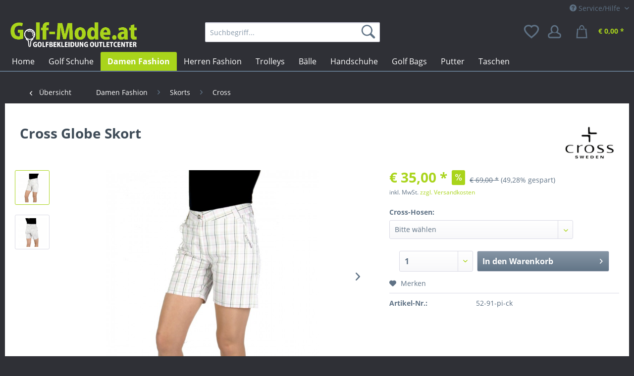

--- FILE ---
content_type: text/html; charset=UTF-8
request_url: https://www.golf-mode.at/damen-fashion/skorts/cross/564/cross-globe-skort
body_size: 9546
content:
<!DOCTYPE html> <html class="no-js" lang="de" itemscope="itemscope" itemtype="https://schema.org/WebPage"> <head> <meta charset="utf-8"> <meta name="author" content="" /> <meta name="robots" content="index,follow" /> <meta name="revisit-after" content="15 days" /> <meta name="keywords" content="Cross, Skort, pink-check" /> <meta name="description" content="Cross, Skort, pink-check" /> <meta property="og:type" content="product" /> <meta property="og:site_name" content="Golf Mode Outlet Bekleidung Herren Damen" /> <meta property="og:url" content="https://www.golf-mode.at/damen-fashion/skorts/cross/564/cross-globe-skort" /> <meta property="og:title" content="Cross Globe Skort" /> <meta property="og:description" content="Cross, Globe, Skort,pink-check" /> <meta property="og:image" content="https://www.golf-mode.at/media/image/8f/0e/37/53-91.jpg" /> <meta property="product:brand" content="Cross" /> <meta property="product:price" content="35" /> <meta property="product:product_link" content="https://www.golf-mode.at/damen-fashion/skorts/cross/564/cross-globe-skort" /> <meta name="twitter:card" content="product" /> <meta name="twitter:site" content="Golf Mode Outlet Bekleidung Herren Damen" /> <meta name="twitter:title" content="Cross Globe Skort" /> <meta name="twitter:description" content="Cross, Globe, Skort,pink-check" /> <meta name="twitter:image" content="https://www.golf-mode.at/media/image/8f/0e/37/53-91.jpg" /> <meta itemprop="copyrightHolder" content="Golf Mode Outlet Bekleidung Herren Damen" /> <meta itemprop="copyrightYear" content="2014" /> <meta itemprop="isFamilyFriendly" content="True" /> <meta itemprop="image" content="https://www.golf-mode.at/media/image/3e/3e/af/Logo.png" /> <meta name="viewport" content="width=device-width, initial-scale=1.0"> <meta name="mobile-web-app-capable" content="yes"> <meta name="apple-mobile-web-app-title" content="Golf Mode Outlet Bekleidung Herren Damen"> <meta name="apple-mobile-web-app-capable" content="yes"> <meta name="apple-mobile-web-app-status-bar-style" content="default"> <link rel="apple-touch-icon-precomposed" href="/themes/Frontend/Responsive/frontend/_public/src/img/apple-touch-icon-precomposed.png"> <link rel="shortcut icon" href="https://www.golf-mode.at/media/image/06/68/73/favicon_golf.png"> <meta name="msapplication-navbutton-color" content="#A9D41B" /> <meta name="application-name" content="Golf Mode Outlet Bekleidung Herren Damen" /> <meta name="msapplication-starturl" content="https://www.golf-mode.at/" /> <meta name="msapplication-window" content="width=1024;height=768" /> <meta name="msapplication-TileImage" content="/themes/Frontend/Responsive/frontend/_public/src/img/win-tile-image.png"> <meta name="msapplication-TileColor" content="#A9D41B"> <meta name="theme-color" content="#A9D41B" /> <link rel="canonical" href="https://www.golf-mode.at/damen-fashion/skorts/cross/564/cross-globe-skort" /> <title itemprop="name">Cross, Skort, pink-check | Golf Mode Outlet Bekleidung Herren Damen</title> <link href="/web/cache/1638878955_df26e087fedede8dd41b595d3d1f7200.css" media="all" rel="stylesheet" type="text/css" /> </head> <body class="is--ctl-detail is--act-index" > <div class="page-wrap"> <noscript class="noscript-main"> <div class="alert is--warning"> <div class="alert--icon"> <i class="icon--element icon--warning"></i> </div> <div class="alert--content"> Um Golf&#x20;Mode&#x20;Outlet&#x20;Bekleidung&#x20;Herren&#x20;Damen in vollem Umfang nutzen zu k&ouml;nnen, empfehlen wir Ihnen Javascript in Ihrem Browser zu aktiveren. </div> </div> </noscript> <header class="header-main"> <div class="top-bar"> <div class="container block-group"> <nav class="top-bar--navigation block" role="menubar"> <div class="navigation--entry entry--service has--drop-down" role="menuitem" aria-haspopup="true" data-drop-down-menu="true"> <i class="icon--service"></i> Service/Hilfe </div> </nav> </div> </div> <div class="container header--navigation"> <div class="logo-main block-group" role="banner"> <div class="logo--shop block"> <a class="logo--link" href="https://www.golf-mode.at/" title="Golf Mode Outlet Bekleidung Herren Damen - zur Startseite wechseln"> <picture> <source srcset="https://www.golf-mode.at/media/image/3e/3e/af/Logo.png" media="(min-width: 78.75em)"> <source srcset="https://www.golf-mode.at/media/image/3e/3e/af/Logo.png" media="(min-width: 64em)"> <source srcset="https://www.golf-mode.at/media/image/3e/3e/af/Logo.png" media="(min-width: 48em)"> <img srcset="https://www.golf-mode.at/media/image/3e/3e/af/Logo.png" alt="Golf Mode Outlet Bekleidung Herren Damen - zur Startseite wechseln" /> </picture> </a> </div> </div> <nav class="shop--navigation block-group"> <ul class="navigation--list block-group" role="menubar"> <li class="navigation--entry entry--menu-left" role="menuitem"> <a class="entry--link entry--trigger btn is--icon-left" href="#offcanvas--left" data-offcanvas="true" data-offCanvasSelector=".sidebar-main" aria-label="Menü"> <i class="icon--menu"></i> Menü </a> </li> <li class="navigation--entry entry--search" role="menuitem" data-search="true" aria-haspopup="true" data-minLength="3"> <a class="btn entry--link entry--trigger" href="#show-hide--search" title="Suche anzeigen / schließen" aria-label="Suche anzeigen / schließen"> <i class="icon--search"></i> <span class="search--display">Suchen</span> </a> <form action="/search" method="get" class="main-search--form"> <input type="search" name="sSearch" aria-label="Suchbegriff..." class="main-search--field" autocomplete="off" autocapitalize="off" placeholder="Suchbegriff..." maxlength="30" /> <button type="submit" class="main-search--button" aria-label="Suchen"> <i class="icon--search"></i> <span class="main-search--text">Suchen</span> </button> <div class="form--ajax-loader">&nbsp;</div> </form> <div class="main-search--results"></div> </li> <li class="navigation--entry entry--notepad" role="menuitem"> <a href="https://www.golf-mode.at/note" title="Merkzettel" aria-label="Merkzettel" class="btn"> <i class="icon--heart"></i> </a> </li> <li class="navigation--entry entry--account" role="menuitem" data-offcanvas="true" data-offCanvasSelector=".account--dropdown-navigation"> <a href="https://www.golf-mode.at/account" title="Mein Konto" aria-label="Mein Konto" class="btn is--icon-left entry--link account--link"> <i class="icon--account"></i> <span class="account--display"> Mein Konto </span> </a> </li> <li class="navigation--entry entry--cart" role="menuitem"> <a class="btn is--icon-left cart--link" href="https://www.golf-mode.at/checkout/cart" title="Warenkorb" aria-label="Warenkorb"> <span class="cart--display"> Warenkorb </span> <span class="badge is--primary is--minimal cart--quantity is--hidden">0</span> <i class="icon--basket"></i> <span class="cart--amount"> &euro;&nbsp;0,00 * </span> </a> <div class="ajax-loader">&nbsp;</div> </li> </ul> </nav> <div class="container--ajax-cart" data-collapse-cart="true" data-displayMode="offcanvas"></div> </div> </header> <nav class="navigation-main"> <div class="container" data-menu-scroller="true" data-listSelector=".navigation--list.container" data-viewPortSelector=".navigation--list-wrapper"> <div class="navigation--list-wrapper"> <ul class="navigation--list container" role="menubar" itemscope="itemscope" itemtype="https://schema.org/SiteNavigationElement"> <li class="navigation--entry is--home" role="menuitem"><a class="navigation--link is--first" href="https://www.golf-mode.at/" title="Home" aria-label="Home" itemprop="url"><span itemprop="name">Home</span></a></li><li class="navigation--entry" role="menuitem"><a class="navigation--link" href="https://www.golf-mode.at/golf-schuhe/" title="Golf Schuhe " aria-label="Golf Schuhe " itemprop="url"><span itemprop="name">Golf Schuhe </span></a></li><li class="navigation--entry is--active" role="menuitem"><a class="navigation--link is--active" href="https://www.golf-mode.at/damen-fashion/" title="Damen Fashion" aria-label="Damen Fashion" itemprop="url"><span itemprop="name">Damen Fashion</span></a></li><li class="navigation--entry" role="menuitem"><a class="navigation--link" href="https://www.golf-mode.at/herren-fashion/" title="Herren Fashion" aria-label="Herren Fashion" itemprop="url"><span itemprop="name">Herren Fashion</span></a></li><li class="navigation--entry" role="menuitem"><a class="navigation--link" href="https://www.golf-mode.at/trolleys/" title="Trolleys" aria-label="Trolleys" itemprop="url"><span itemprop="name">Trolleys</span></a></li><li class="navigation--entry" role="menuitem"><a class="navigation--link" href="https://www.golf-mode.at/baelle/" title="Bälle" aria-label="Bälle" itemprop="url"><span itemprop="name">Bälle</span></a></li><li class="navigation--entry" role="menuitem"><a class="navigation--link" href="https://www.golf-mode.at/handschuhe/" title="Handschuhe" aria-label="Handschuhe" itemprop="url"><span itemprop="name">Handschuhe</span></a></li><li class="navigation--entry" role="menuitem"><a class="navigation--link" href="https://www.golf-mode.at/golf-bags/" title="Golf Bags" aria-label="Golf Bags" itemprop="url"><span itemprop="name">Golf Bags</span></a></li><li class="navigation--entry" role="menuitem"><a class="navigation--link" href="https://www.golf-mode.at/putter/" title="Putter" aria-label="Putter" itemprop="url"><span itemprop="name">Putter</span></a></li><li class="navigation--entry" role="menuitem"><a class="navigation--link" href="https://www.golf-mode.at/taschen/" title="Taschen" aria-label="Taschen" itemprop="url"><span itemprop="name">Taschen</span></a></li> </ul> </div> </div> </nav> <section class="content-main container block-group"> <nav class="content--breadcrumb block"> <a class="breadcrumb--button breadcrumb--link" href="https://www.golf-mode.at/damen-fashion/skorts/cross/" title="Übersicht"> <i class="icon--arrow-left"></i> <span class="breadcrumb--title">Übersicht</span> </a> <ul class="breadcrumb--list" role="menu" itemscope itemtype="https://schema.org/BreadcrumbList"> <li role="menuitem" class="breadcrumb--entry" itemprop="itemListElement" itemscope itemtype="https://schema.org/ListItem"> <a class="breadcrumb--link" href="https://www.golf-mode.at/damen-fashion/" title="Damen Fashion" itemprop="item"> <link itemprop="url" href="https://www.golf-mode.at/damen-fashion/" /> <span class="breadcrumb--title" itemprop="name">Damen Fashion</span> </a> <meta itemprop="position" content="0" /> </li> <li role="none" class="breadcrumb--separator"> <i class="icon--arrow-right"></i> </li> <li role="menuitem" class="breadcrumb--entry" itemprop="itemListElement" itemscope itemtype="https://schema.org/ListItem"> <a class="breadcrumb--link" href="https://www.golf-mode.at/damen-fashion/skorts/" title="Skorts" itemprop="item"> <link itemprop="url" href="https://www.golf-mode.at/damen-fashion/skorts/" /> <span class="breadcrumb--title" itemprop="name">Skorts</span> </a> <meta itemprop="position" content="1" /> </li> <li role="none" class="breadcrumb--separator"> <i class="icon--arrow-right"></i> </li> <li role="menuitem" class="breadcrumb--entry is--active" itemprop="itemListElement" itemscope itemtype="https://schema.org/ListItem"> <a class="breadcrumb--link" href="https://www.golf-mode.at/damen-fashion/skorts/cross/" title="Cross" itemprop="item"> <link itemprop="url" href="https://www.golf-mode.at/damen-fashion/skorts/cross/" /> <span class="breadcrumb--title" itemprop="name">Cross</span> </a> <meta itemprop="position" content="2" /> </li> </ul> </nav> <nav class="product--navigation"> <a href="#" class="navigation--link link--prev"> <div class="link--prev-button"> <span class="link--prev-inner">Zurück</span> </div> <div class="image--wrapper"> <div class="image--container"></div> </div> </a> <a href="#" class="navigation--link link--next"> <div class="link--next-button"> <span class="link--next-inner">Vor</span> </div> <div class="image--wrapper"> <div class="image--container"></div> </div> </a> </nav> <div class="content-main--inner"> <aside class="sidebar-main off-canvas"> <div class="navigation--smartphone"> <ul class="navigation--list "> <li class="navigation--entry entry--close-off-canvas"> <a href="#close-categories-menu" title="Menü schließen" class="navigation--link"> Menü schließen <i class="icon--arrow-right"></i> </a> </li> </ul> <div class="mobile--switches"> </div> </div> <div class="sidebar--categories-wrapper" data-subcategory-nav="true" data-mainCategoryId="3" data-categoryId="184" data-fetchUrl="/widgets/listing/getCategory/categoryId/184"> <div class="categories--headline navigation--headline"> Kategorien </div> <div class="sidebar--categories-navigation"> <ul class="sidebar--navigation categories--navigation navigation--list is--drop-down is--level0 is--rounded" role="menu"> <li class="navigation--entry has--sub-children" role="menuitem"> <a class="navigation--link link--go-forward" href="https://www.golf-mode.at/golf-schuhe/" data-categoryId="248" data-fetchUrl="/widgets/listing/getCategory/categoryId/248" title="Golf Schuhe " > Golf Schuhe <span class="is--icon-right"> <i class="icon--arrow-right"></i> </span> </a> </li> <li class="navigation--entry is--active has--sub-categories has--sub-children" role="menuitem"> <a class="navigation--link is--active has--sub-categories link--go-forward" href="https://www.golf-mode.at/damen-fashion/" data-categoryId="5" data-fetchUrl="/widgets/listing/getCategory/categoryId/5" title="Damen Fashion" > Damen Fashion <span class="is--icon-right"> <i class="icon--arrow-right"></i> </span> </a> <ul class="sidebar--navigation categories--navigation navigation--list is--level1 is--rounded" role="menu"> <li class="navigation--entry" role="menuitem"> <a class="navigation--link" href="https://www.golf-mode.at/damen-fashion/under-wear/" data-categoryId="279" data-fetchUrl="/widgets/listing/getCategory/categoryId/279" title="Under Wear" > Under Wear </a> </li> <li class="navigation--entry" role="menuitem"> <a class="navigation--link" href="https://www.golf-mode.at/damen-fashion/golf-cap/" data-categoryId="281" data-fetchUrl="/widgets/listing/getCategory/categoryId/281" title="Golf-Cap" > Golf-Cap </a> </li> <li class="navigation--entry" role="menuitem"> <a class="navigation--link" href="https://www.golf-mode.at/damen-fashion/golf-visor/" data-categoryId="283" data-fetchUrl="/widgets/listing/getCategory/categoryId/283" title="Golf Visor" > Golf Visor </a> </li> <li class="navigation--entry has--sub-children" role="menuitem"> <a class="navigation--link link--go-forward" href="https://www.golf-mode.at/damen-fashion/polos/" data-categoryId="107" data-fetchUrl="/widgets/listing/getCategory/categoryId/107" title="Polos" > Polos <span class="is--icon-right"> <i class="icon--arrow-right"></i> </span> </a> </li> <li class="navigation--entry has--sub-children" role="menuitem"> <a class="navigation--link link--go-forward" href="https://www.golf-mode.at/damen-fashion/polo-34/" data-categoryId="209" data-fetchUrl="/widgets/listing/getCategory/categoryId/209" title="Polo 3/4" > Polo 3/4 <span class="is--icon-right"> <i class="icon--arrow-right"></i> </span> </a> </li> <li class="navigation--entry has--sub-children" role="menuitem"> <a class="navigation--link link--go-forward" href="https://www.golf-mode.at/damen-fashion/polo-lang/" data-categoryId="206" data-fetchUrl="/widgets/listing/getCategory/categoryId/206" title="Polo Lang" > Polo Lang <span class="is--icon-right"> <i class="icon--arrow-right"></i> </span> </a> </li> <li class="navigation--entry has--sub-children" role="menuitem"> <a class="navigation--link link--go-forward" href="https://www.golf-mode.at/damen-fashion/hosen-lang/" data-categoryId="153" data-fetchUrl="/widgets/listing/getCategory/categoryId/153" title="Hosen Lang" > Hosen Lang <span class="is--icon-right"> <i class="icon--arrow-right"></i> </span> </a> </li> <li class="navigation--entry has--sub-children" role="menuitem"> <a class="navigation--link link--go-forward" href="https://www.golf-mode.at/damen-fashion/hosen-34/" data-categoryId="192" data-fetchUrl="/widgets/listing/getCategory/categoryId/192" title="Hosen 3/4" > Hosen 3/4 <span class="is--icon-right"> <i class="icon--arrow-right"></i> </span> </a> </li> <li class="navigation--entry has--sub-children" role="menuitem"> <a class="navigation--link link--go-forward" href="https://www.golf-mode.at/damen-fashion/hosen-68/" data-categoryId="196" data-fetchUrl="/widgets/listing/getCategory/categoryId/196" title="Hosen 6/8" > Hosen 6/8 <span class="is--icon-right"> <i class="icon--arrow-right"></i> </span> </a> </li> <li class="navigation--entry has--sub-children" role="menuitem"> <a class="navigation--link link--go-forward" href="https://www.golf-mode.at/damen-fashion/bermudas/" data-categoryId="202" data-fetchUrl="/widgets/listing/getCategory/categoryId/202" title="Bermudas" > Bermudas <span class="is--icon-right"> <i class="icon--arrow-right"></i> </span> </a> </li> <li class="navigation--entry has--sub-children" role="menuitem"> <a class="navigation--link link--go-forward" href="https://www.golf-mode.at/damen-fashion/hosen-kurz/" data-categoryId="199" data-fetchUrl="/widgets/listing/getCategory/categoryId/199" title="Hosen kurz" > Hosen kurz <span class="is--icon-right"> <i class="icon--arrow-right"></i> </span> </a> </li> <li class="navigation--entry is--active has--sub-categories has--sub-children" role="menuitem"> <a class="navigation--link is--active has--sub-categories link--go-forward" href="https://www.golf-mode.at/damen-fashion/skorts/" data-categoryId="182" data-fetchUrl="/widgets/listing/getCategory/categoryId/182" title="Skorts" > Skorts <span class="is--icon-right"> <i class="icon--arrow-right"></i> </span> </a> <ul class="sidebar--navigation categories--navigation navigation--list is--level2 navigation--level-high is--rounded" role="menu"> <li class="navigation--entry" role="menuitem"> <a class="navigation--link" href="https://www.golf-mode.at/damen-fashion/skorts/nike/" data-categoryId="183" data-fetchUrl="/widgets/listing/getCategory/categoryId/183" title="Nike" > Nike </a> </li> <li class="navigation--entry is--active" role="menuitem"> <a class="navigation--link is--active" href="https://www.golf-mode.at/damen-fashion/skorts/cross/" data-categoryId="184" data-fetchUrl="/widgets/listing/getCategory/categoryId/184" title="Cross" > Cross </a> </li> </ul> </li> <li class="navigation--entry has--sub-children" role="menuitem"> <a class="navigation--link link--go-forward" href="https://www.golf-mode.at/damen-fashion/roecke/" data-categoryId="91" data-fetchUrl="/widgets/listing/getCategory/categoryId/91" title="Röcke" > Röcke <span class="is--icon-right"> <i class="icon--arrow-right"></i> </span> </a> </li> <li class="navigation--entry has--sub-children" role="menuitem"> <a class="navigation--link link--go-forward" href="https://www.golf-mode.at/damen-fashion/sweater/" data-categoryId="59" data-fetchUrl="/widgets/listing/getCategory/categoryId/59" title="Sweater" > Sweater <span class="is--icon-right"> <i class="icon--arrow-right"></i> </span> </a> </li> <li class="navigation--entry has--sub-children" role="menuitem"> <a class="navigation--link link--go-forward" href="https://www.golf-mode.at/damen-fashion/pullover-westen/" data-categoryId="58" data-fetchUrl="/widgets/listing/getCategory/categoryId/58" title="Pullover,Westen" > Pullover,Westen <span class="is--icon-right"> <i class="icon--arrow-right"></i> </span> </a> </li> <li class="navigation--entry has--sub-children" role="menuitem"> <a class="navigation--link link--go-forward" href="https://www.golf-mode.at/damen-fashion/pullunder/" data-categoryId="104" data-fetchUrl="/widgets/listing/getCategory/categoryId/104" title="Pullunder" > Pullunder <span class="is--icon-right"> <i class="icon--arrow-right"></i> </span> </a> </li> <li class="navigation--entry has--sub-children" role="menuitem"> <a class="navigation--link link--go-forward" href="https://www.golf-mode.at/damen-fashion/wind-u.-regen/" data-categoryId="61" data-fetchUrl="/widgets/listing/getCategory/categoryId/61" title="Wind u. Regen" > Wind u. Regen <span class="is--icon-right"> <i class="icon--arrow-right"></i> </span> </a> </li> <li class="navigation--entry has--sub-children" role="menuitem"> <a class="navigation--link link--go-forward" href="https://www.golf-mode.at/damen-fashion/gilet/" data-categoryId="136" data-fetchUrl="/widgets/listing/getCategory/categoryId/136" title="Gilet" > Gilet <span class="is--icon-right"> <i class="icon--arrow-right"></i> </span> </a> </li> <li class="navigation--entry has--sub-children" role="menuitem"> <a class="navigation--link link--go-forward" href="https://www.golf-mode.at/damen-fashion/golfdress/" data-categoryId="128" data-fetchUrl="/widgets/listing/getCategory/categoryId/128" title="Golfdress" > Golfdress <span class="is--icon-right"> <i class="icon--arrow-right"></i> </span> </a> </li> </ul> </li> <li class="navigation--entry has--sub-children" role="menuitem"> <a class="navigation--link link--go-forward" href="https://www.golf-mode.at/herren-fashion/" data-categoryId="6" data-fetchUrl="/widgets/listing/getCategory/categoryId/6" title="Herren Fashion" > Herren Fashion <span class="is--icon-right"> <i class="icon--arrow-right"></i> </span> </a> </li> <li class="navigation--entry has--sub-children" role="menuitem"> <a class="navigation--link link--go-forward" href="https://www.golf-mode.at/super-sale/" data-categoryId="245" data-fetchUrl="/widgets/listing/getCategory/categoryId/245" title="Super Sale" > Super Sale <span class="is--icon-right"> <i class="icon--arrow-right"></i> </span> </a> </li> <li class="navigation--entry" role="menuitem"> <a class="navigation--link" href="https://www.golf-mode.at/trolleys/" data-categoryId="29" data-fetchUrl="/widgets/listing/getCategory/categoryId/29" title="Trolleys" > Trolleys </a> </li> <li class="navigation--entry" role="menuitem"> <a class="navigation--link" href="https://www.golf-mode.at/baelle/" data-categoryId="30" data-fetchUrl="/widgets/listing/getCategory/categoryId/30" title="Bälle" > Bälle </a> </li> <li class="navigation--entry" role="menuitem"> <a class="navigation--link" href="https://www.golf-mode.at/gutscheine/" data-categoryId="138" data-fetchUrl="/widgets/listing/getCategory/categoryId/138" title="Gutscheine" > Gutscheine </a> </li> <li class="navigation--entry has--sub-children" role="menuitem"> <a class="navigation--link link--go-forward" href="https://www.golf-mode.at/handschuhe/" data-categoryId="159" data-fetchUrl="/widgets/listing/getCategory/categoryId/159" title="Handschuhe" > Handschuhe <span class="is--icon-right"> <i class="icon--arrow-right"></i> </span> </a> </li> <li class="navigation--entry" role="menuitem"> <a class="navigation--link" href="https://www.golf-mode.at/golf-bags/" data-categoryId="252" data-fetchUrl="/widgets/listing/getCategory/categoryId/252" title="Golf Bags" > Golf Bags </a> </li> <li class="navigation--entry has--sub-children" role="menuitem"> <a class="navigation--link link--go-forward" href="https://www.golf-mode.at/putter/" data-categoryId="253" data-fetchUrl="/widgets/listing/getCategory/categoryId/253" title="Putter" > Putter <span class="is--icon-right"> <i class="icon--arrow-right"></i> </span> </a> </li> <li class="navigation--entry" role="menuitem"> <a class="navigation--link" href="https://www.golf-mode.at/taschen/" data-categoryId="269" data-fetchUrl="/widgets/listing/getCategory/categoryId/269" title="Taschen" > Taschen </a> </li> <li class="navigation--entry" role="menuitem"> <a class="navigation--link" href="https://www.golf-mode.at/spiele/" data-categoryId="272" data-fetchUrl="/widgets/listing/getCategory/categoryId/272" title="Spiele" > Spiele </a> </li> </ul> </div> <div class="paypal-sidebar panel"> <div class="panel--body"> <a onclick="window.open(this.href, 'olcwhatispaypal','toolbar=no, location=no, directories=no, status=no, menubar=no, scrollbars=yes, resizable=yes, width=400, height=500'); return false;" href="https://www.paypal.com/de/cgi-bin/webscr?cmd=xpt/cps/popup/OLCWhatIsPayPal-outside" title="Wir akzeptieren PayPal" target="_blank" rel="nofollow noopener"> <img class="paypal-sidebar--logo" src="/engine/Shopware/Plugins/Default/Frontend/SwagPaymentPaypal/Views/responsive/frontend/_public/src/img/paypal-logo.png" alt="PayPal Logo"/> </a> </div> </div> </div> </aside> <div class="content--wrapper"> <div class="content product--details" itemscope itemtype="https://schema.org/Product" data-product-navigation="/widgets/listing/productNavigation" data-category-id="184" data-main-ordernumber="52-91-pi-ck" data-ajax-wishlist="true" data-compare-ajax="true" data-ajax-variants-container="true"> <header class="product--header"> <div class="product--info"> <h1 class="product--title" itemprop="name"> Cross Globe Skort </h1> <meta itemprop="image" content="https://www.golf-mode.at/media/image/f9/b2/a2/53-91_2.jpg"/> <div class="product--supplier"> <a href="https://www.golf-mode.at/cross/" title="Weitere Artikel von Cross" class="product--supplier-link"> <img src="https://www.golf-mode.at/media/image/e2/43/91/cross5146dcb897394.jpg" alt="Cross"> </a> </div> </div> </header> <div class="product--detail-upper block-group"> <div class="product--image-container image-slider product--image-zoom" data-image-slider="true" data-image-gallery="true" data-maxZoom="0" data-thumbnails=".image--thumbnails" > <div class="image--thumbnails image-slider--thumbnails"> <div class="image-slider--thumbnails-slide"> <a href="https://www.golf-mode.at/media/image/8f/0e/37/53-91.jpg" title="Vorschau: Cross, Skort, pink-check" class="thumbnail--link is--active"> <img srcset="https://www.golf-mode.at/media/image/73/e1/04/53-91_200x200.jpg" alt="Vorschau: Cross, Skort, pink-check" title="Vorschau: Cross, Skort, pink-check" class="thumbnail--image" /> </a> <a href="https://www.golf-mode.at/media/image/f9/b2/a2/53-91_2.jpg" title="Vorschau: Cross, Skort, pink-check" class="thumbnail--link"> <img srcset="https://www.golf-mode.at/media/image/1f/a5/c1/53-91_2_200x200.jpg" alt="Vorschau: Cross, Skort, pink-check" title="Vorschau: Cross, Skort, pink-check" class="thumbnail--image" /> </a> </div> </div> <div class="image-slider--container"> <div class="image-slider--slide"> <div class="image--box image-slider--item"> <span class="image--element" data-img-large="https://www.golf-mode.at/media/image/6b/56/b5/53-91_1280x1280.jpg" data-img-small="https://www.golf-mode.at/media/image/73/e1/04/53-91_200x200.jpg" data-img-original="https://www.golf-mode.at/media/image/8f/0e/37/53-91.jpg" data-alt="Cross, Skort, pink-check"> <span class="image--media"> <img srcset="https://www.golf-mode.at/media/image/0e/d3/66/53-91_600x600.jpg" src="https://www.golf-mode.at/media/image/0e/d3/66/53-91_600x600.jpg" alt="Cross, Skort, pink-check" itemprop="image" /> </span> </span> </div> <div class="image--box image-slider--item"> <span class="image--element" data-img-large="https://www.golf-mode.at/media/image/ba/5a/f8/53-91_2_1280x1280.jpg" data-img-small="https://www.golf-mode.at/media/image/1f/a5/c1/53-91_2_200x200.jpg" data-img-original="https://www.golf-mode.at/media/image/f9/b2/a2/53-91_2.jpg" data-alt="Cross, Skort, pink-check"> <span class="image--media"> <img srcset="https://www.golf-mode.at/media/image/80/7d/87/53-91_2_600x600.jpg" alt="Cross, Skort, pink-check" itemprop="image" /> </span> </span> </div> </div> </div> <div class="image--dots image-slider--dots panel--dot-nav"> <a href="#" class="dot--link">&nbsp;</a> <a href="#" class="dot--link">&nbsp;</a> </div> </div> <div class="product--buybox block"> <meta itemprop="brand" content="Cross"/> <div itemprop="offers" itemscope itemtype="https://schema.org/Offer" class="buybox--inner"> <meta itemprop="priceCurrency" content="EUR"/> <span itemprop="priceSpecification" itemscope itemtype="https://schema.org/PriceSpecification"> <meta itemprop="valueAddedTaxIncluded" content="true"/> </span> <meta itemprop="url" content="https://www.golf-mode.at/damen-fashion/skorts/cross/564/cross-globe-skort"/> <div class="product--price price--default price--discount"> <span class="price--content content--default"> <meta itemprop="price" content="35"> &euro;&nbsp;35,00 * </span> <span class="price--discount-icon"> <i class="icon--percent2"></i> </span> <span class="content--discount"> <span class="price--line-through">&euro;&nbsp;69,00 *</span> <span class="price--discount-percentage">(49,28% gespart)</span> </span> </div> <p class="product--tax" data-content="" data-modalbox="true" data-targetSelector="a" data-mode="ajax"> inkl. MwSt. <a title="Versandkosten" href="https://www.golf-mode.at/versand-und-zahlungsbedingungen" style="text-decoration:underline">zzgl. Versandkosten</a> </p> <link itemprop="availability" href="https://schema.org/InStock" /> <div class="product--configurator"> <form method="post" action="https://www.golf-mode.at/damen-fashion/skorts/cross/564/cross-globe-skort?c=184" class="configurator--form selection--form"> <p class="configurator--label">Cross-Hosen:</p> <div class="field--select select-field"> <select name="group[12]" data-ajax-select-variants="true"> <option value="" selected="selected">Bitte wählen</option> <option value="71"> 34 </option> <option value="88"> 38 </option> <option value="122"> 40 </option> <option value="123"> 42 </option> </select> </div> <noscript> <input name="recalc" type="submit" value="Auswählen" /> </noscript> </form> </div> <form name="sAddToBasket" method="post" action="https://www.golf-mode.at/checkout/addArticle" class="buybox--form" data-add-article="true" data-eventName="submit" data-showModal="false" data-addArticleUrl="https://www.golf-mode.at/checkout/ajaxAddArticleCart"> <input type="hidden" name="sActionIdentifier" value=""/> <input type="hidden" name="sAddAccessories" id="sAddAccessories" value=""/> <input type="hidden" name="sAdd" value="52-91-pi-ck"/> <div class="buybox--button-container block-group"> <div class="buybox--quantity block"> <div class="select-field"> <select id="sQuantity" name="sQuantity" class="quantity--select"> <option value="1">1</option> </select> </div> </div> <button class="buybox--button block btn is--disabled is--icon-right is--large" disabled="disabled" aria-disabled="true" name="In den Warenkorb"> In den Warenkorb <i class="icon--arrow-right"></i> </button> </div> </form> <nav class="product--actions"> <form action="https://www.golf-mode.at/note/add/ordernumber/52-91-pi-ck" method="post" class="action--form"> <button type="submit" class="action--link link--notepad" title="Auf den Merkzettel" data-ajaxUrl="https://www.golf-mode.at/note/ajaxAdd/ordernumber/52-91-pi-ck" data-text="Gemerkt"> <i class="icon--heart"></i> <span class="action--text">Merken</span> </button> </form> </nav> </div> <ul class="product--base-info list--unstyled"> <li class="base-info--entry entry--sku"> <strong class="entry--label"> Artikel-Nr.: </strong> <meta itemprop="productID" content="1653"/> <span class="entry--content" itemprop="sku"> 52-91-pi-ck </span> </li> </ul> </div> </div> <div class="tab-menu--product"> <div class="tab--navigation"> <a href="#" class="tab--link" title="Beschreibung" data-tabName="description">Beschreibung</a> </div> <div class="tab--container-list"> <div class="tab--container"> <div class="tab--header"> <a href="#" class="tab--title" title="Beschreibung">Beschreibung</a> </div> <div class="tab--preview"> Cross, Globe, Skort,pink-check <a href="#" class="tab--link" title=" mehr"> mehr</a> </div> <div class="tab--content"> <div class="buttons--off-canvas"> <a href="#" title="Menü schließen" class="close--off-canvas"> <i class="icon--arrow-left"></i> Menü schließen </a> </div> <div class="content--description"> <div class="content--title"> Produktinformationen "Cross Globe Skort" </div> <div class="product--description" itemprop="description"> <p>Cross, Globe, Skort,pink-check</p> </div> <div class="content--title"> Weiterführende Links zu "Cross Globe Skort" </div> <ul class="content--list list--unstyled"> <li class="list--entry"> <a href="https://www.golf-mode.at/anfrage-formular?sInquiry=detail&sOrdernumber=52-91-pi-ck" rel="nofollow" class="content--link link--contact" title="Fragen zum Artikel?"> <i class="icon--arrow-right"></i> Fragen zum Artikel? </a> </li> <li class="list--entry"> <a href="https://www.golf-mode.at/cross/" target="_parent" class="content--link link--supplier" title="Weitere Artikel von Cross"> <i class="icon--arrow-right"></i> Weitere Artikel von Cross </a> </li> </ul> </div> </div> </div> </div> </div> <div class="tab-menu--cross-selling"> <div class="tab--navigation"> <a href="#content--similar-products" title="Ähnliche Artikel" class="tab--link">Ähnliche Artikel</a> <a href="#content--also-bought" title="Kunden kauften auch" class="tab--link">Kunden kauften auch</a> <a href="#content--customer-viewed" title="Kunden haben sich ebenfalls angesehen" class="tab--link">Kunden haben sich ebenfalls angesehen</a> </div> <div class="tab--container-list"> <div class="tab--container" data-tab-id="similar"> <div class="tab--header"> <a href="#" class="tab--title" title="Ähnliche Artikel">Ähnliche Artikel</a> </div> <div class="tab--content content--similar"> <div class="similar--content"> <div class="product-slider " data-initOnEvent="onShowContent-similar" data-product-slider="true"> <div class="product-slider--container"> <div class="product-slider--item"> <div class="product--box box--slider" data-page-index="" data-ordernumber="52-91-w" data-category-id="184"> <div class="box--content is--rounded"> <div class="product--badges"> <div class="product--badge badge--discount"> <i class="icon--percent2">-43%</i> </div> </div> <div class="product--info"> <a href="https://www.golf-mode.at/damen-fashion/skorts/cross/556/cross-globe-skort" title="Cross Globe Skort" class="product--image" > <span class="image--element"> <span class="image--media"> <img srcset="https://www.golf-mode.at/media/image/02/1a/95/01851c4418b2d85b_200x200.jpg" alt="Cross, Globe, Skort,weiss" data-extension="jpg" title="Cross, Globe, Skort,weiss" /> </span> </span> </a> <a href="https://www.golf-mode.at/damen-fashion/skorts/cross/556/cross-globe-skort" class="product--title" title="Cross Globe Skort"> Cross Globe Skort </a> <div class="product--price-info"> <div class="price--unit" title="Inhalt"> </div> <div class="product--price"> <span class="price--default is--nowrap is--discount"> &euro;&nbsp;39,00 * </span> <span class="price--pseudo"> <span class="price--discount is--nowrap"> &euro;&nbsp;69,00 * </span> </span> </div> </div> </div> </div> </div> </div> <div class="product-slider--item"> <div class="product--box box--slider" data-page-index="" data-ordernumber="48-21-ta-ca" data-category-id="184"> <div class="box--content is--rounded"> <div class="product--badges"> <div class="product--badge badge--discount"> <i class="icon--percent2">-51%</i> </div> </div> <div class="product--info"> <a href="https://www.golf-mode.at/damen-fashion/skorts/cross/557/cross-classic-skort" title="Cross Classic Skort" class="product--image" > <span class="image--element"> <span class="image--media"> <img srcset="https://www.golf-mode.at/media/image/54/a6/g0/02051c4432a64d0d_200x200.jpg" alt="Cross, Classic, Skort,tartan" data-extension="jpg" title="Cross, Classic, Skort,tartan" /> </span> </span> </a> <a href="https://www.golf-mode.at/damen-fashion/skorts/cross/557/cross-classic-skort" class="product--title" title="Cross Classic Skort"> Cross Classic Skort </a> <div class="product--price-info"> <div class="price--unit" title="Inhalt"> </div> <div class="product--price"> <span class="price--default is--nowrap is--discount"> &euro;&nbsp;39,00 * </span> <span class="price--pseudo"> <span class="price--discount is--nowrap"> &euro;&nbsp;79,00 * </span> </span> </div> </div> </div> </div> </div> </div> <div class="product-slider--item"> <div class="product--box box--slider" data-page-index="" data-ordernumber="48-21-ta-bl" data-category-id="184"> <div class="box--content is--rounded"> <div class="product--badges"> <div class="product--badge badge--discount"> <i class="icon--percent2">-51%</i> </div> </div> <div class="product--info"> <a href="https://www.golf-mode.at/damen-fashion/skorts/cross/558/cross-classic-skort" title="Cross Classic Skort" class="product--image" > <span class="image--element"> <span class="image--media"> <img srcset="https://www.golf-mode.at/media/image/a5/03/6c/02151c4444b1604e_200x200.jpg" alt="Cross, Skort, tartan, blau" data-extension="jpg" title="Cross, Skort, tartan, blau" /> </span> </span> </a> <a href="https://www.golf-mode.at/damen-fashion/skorts/cross/558/cross-classic-skort" class="product--title" title="Cross Classic Skort"> Cross Classic Skort </a> <div class="product--price-info"> <div class="price--unit" title="Inhalt"> </div> <div class="product--price"> <span class="price--default is--nowrap is--discount"> &euro;&nbsp;39,00 * </span> <span class="price--pseudo"> <span class="price--discount is--nowrap"> &euro;&nbsp;79,00 * </span> </span> </div> </div> </div> </div> </div> </div> </div> </div> </div> </div> </div> <div class="tab--container" data-tab-id="alsobought"> <div class="tab--header"> <a href="#" class="tab--title" title="Kunden kauften auch">Kunden kauften auch</a> </div> <div class="tab--content content--also-bought"> </div> </div> <div class="tab--container" data-tab-id="alsoviewed"> <div class="tab--header"> <a href="#" class="tab--title" title="Kunden haben sich ebenfalls angesehen">Kunden haben sich ebenfalls angesehen</a> </div> <div class="tab--content content--also-viewed"> </div> </div> </div> </div> </div> </div> </div> </section> <footer class="footer-main"> <div class="container"> <div class="footer--columns block-group"> <div class="footer--column column--hotline is--first block"> <div class="column--headline">Service Hotline</div> <div class="column--content"> <p class="column--desc">Telefonische Unterst&uuml;tzung und Beratung unter:<br /><br /><strong style="font-size:18px;">0664/461 16 76</strong><br/>Di-Fr, 10:00 - 16:00 Uhr</p> </div> </div> <div class="footer--column column--menu block"> <div class="column--headline">Shop Service</div> <nav class="column--navigation column--content"> <ul class="navigation--list" role="menu"> <li class="navigation--entry" role="menuitem"> <a class="navigation--link" href="https://www.golf-mode.at/sitemap" title="Site Map"> Site Map </a> </li> <li class="navigation--entry" role="menuitem"> <a class="navigation--link" href="https://www.golf-mode.at/kontaktformular" title="Kontakt" target="_self"> Kontakt </a> </li> <li class="navigation--entry" role="menuitem"> <a class="navigation--link" href="https://www.golf-mode.at/versand-und-zahlungsbedingungen" title="Versand und Zahlungsbedingungen"> Versand und Zahlungsbedingungen </a> </li> <li class="navigation--entry" role="menuitem"> <a class="navigation--link" href="https://www.golf-mode.at/rueckgabe" title="Rückgabe" target="_self"> Rückgabe </a> </li> <li class="navigation--entry" role="menuitem"> <a class="navigation--link" href="https://www.golf-mode.at/widerrufsrecht" title="Widerrufsrecht"> Widerrufsrecht </a> </li> <li class="navigation--entry" role="menuitem"> <a class="navigation--link" href="https://www.golf-mode.at/agb" title="AGB"> AGB </a> </li> </ul> </nav> </div> <div class="footer--column column--menu block"> <div class="column--headline">Informationen</div> <nav class="column--navigation column--content"> <ul class="navigation--list" role="menu"> <li class="navigation--entry" role="menuitem"> <a class="navigation--link" href="javascript:openCookieConsentManager()" title="Cookie-Einstellungen"> Cookie-Einstellungen </a> </li> <li class="navigation--entry" role="menuitem"> <a class="navigation--link" href="https://www.golf-mode.at/newsletter" title="Newsletter"> Newsletter </a> </li> <li class="navigation--entry" role="menuitem"> <a class="navigation--link" href="https://www.golf-mode.at/ueber-uns" title="Über uns"> Über uns </a> </li> <li class="navigation--entry" role="menuitem"> <a class="navigation--link" href="https://www.golf-mode.at/datenschutz" title="Datenschutz"> Datenschutz </a> </li> <li class="navigation--entry" role="menuitem"> <a class="navigation--link" href="https://www.golf-mode.at/impressum" title="Impressum"> Impressum </a> </li> </ul> </nav> </div> <div class="footer--column column--newsletter is--last block"> <div class="column--headline">Newsletter</div> <div class="column--content" data-newsletter="true"> <p class="column--desc"> Abonnieren Sie den kostenlosen Golf-Mode Newsletter und verpassen Sie keine Neuigkeit oder Aktion mehr. </p> <form class="newsletter--form" action="https://www.golf-mode.at/newsletter" method="post"> <input type="hidden" value="1" name="subscribeToNewsletter" /> <div class="content"> <input type="email" aria-label="Ihre E-Mail Adresse" name="newsletter" class="newsletter--field" placeholder="Ihre E-Mail Adresse" /> <button type="submit" aria-label="Newsletter abonnieren" class="newsletter--button btn"> <i class="icon--mail"></i> <span class="button--text">Newsletter abonnieren</span> </button> </div> </form> </div> </div> </div> <div class="footer--bottom"> <div class="footer--vat-info"> <p class="vat-info--text"> * Alle Preise inkl.20% MwSt. zzgl. <span style="text-decoration: underline;"><a title="Versandkosten" href="https://www.golf-mode.at/versand-und-zahlungsbedingungen">Versandkosten</a></span>. </p> </div> <div class="container footer-minimal"> <div class="footer--service-menu"> </div> </div> <div class="footer--copyright"> © 2020 INSECO GmbH - Alle Rechte vorbehalten </div> <div class="footer--logo"> <span style=""><a href="https://www.inseco.at" rel="nofollow noopener"><img src="https://www.golf-mode.at/themes/Frontend/Golfmode_neu/frontend/_public/src/img/icons/favicon.png"/></a></span> </div> </div> </div> </footer> </div> <script id="footer--js-inline">
var timeNow = 1768594538;
var secureShop = true;
var asyncCallbacks = [];
document.asyncReady = function (callback) {
asyncCallbacks.push(callback);
};
var controller = controller || {"home":"https:\/\/www.golf-mode.at\/","vat_check_enabled":"","vat_check_required":"","register":"https:\/\/www.golf-mode.at\/register","checkout":"https:\/\/www.golf-mode.at\/checkout","ajax_search":"https:\/\/www.golf-mode.at\/ajax_search","ajax_cart":"https:\/\/www.golf-mode.at\/checkout\/ajaxCart","ajax_validate":"https:\/\/www.golf-mode.at\/register","ajax_add_article":"https:\/\/www.golf-mode.at\/checkout\/addArticle","ajax_listing":"\/widgets\/listing\/listingCount","ajax_cart_refresh":"https:\/\/www.golf-mode.at\/checkout\/ajaxAmount","ajax_address_selection":"https:\/\/www.golf-mode.at\/address\/ajaxSelection","ajax_address_editor":"https:\/\/www.golf-mode.at\/address\/ajaxEditor"};
var snippets = snippets || { "noCookiesNotice": "Es wurde festgestellt, dass Cookies in Ihrem Browser deaktiviert sind. Um Golf\x20Mode\x20Outlet\x20Bekleidung\x20Herren\x20Damen in vollem Umfang nutzen zu k\u00f6nnen, empfehlen wir Ihnen, Cookies in Ihrem Browser zu aktiveren." };
var themeConfig = themeConfig || {"offcanvasOverlayPage":true};
var lastSeenProductsConfig = lastSeenProductsConfig || {"baseUrl":"","shopId":1,"noPicture":"\/themes\/Frontend\/Responsive\/frontend\/_public\/src\/img\/no-picture.jpg","productLimit":"5","currentArticle":{"articleId":564,"linkDetailsRewritten":"https:\/\/www.golf-mode.at\/damen-fashion\/skorts\/cross\/564\/cross-globe-skort?c=184","articleName":"Cross Globe Skort 38","imageTitle":"Cross, Skort, pink-check","images":[{"source":"https:\/\/www.golf-mode.at\/media\/image\/73\/e1\/04\/53-91_200x200.jpg","retinaSource":null,"sourceSet":"https:\/\/www.golf-mode.at\/media\/image\/73\/e1\/04\/53-91_200x200.jpg"},{"source":"https:\/\/www.golf-mode.at\/media\/image\/0e\/d3\/66\/53-91_600x600.jpg","retinaSource":null,"sourceSet":"https:\/\/www.golf-mode.at\/media\/image\/0e\/d3\/66\/53-91_600x600.jpg"},{"source":"https:\/\/www.golf-mode.at\/media\/image\/6b\/56\/b5\/53-91_1280x1280.jpg","retinaSource":null,"sourceSet":"https:\/\/www.golf-mode.at\/media\/image\/6b\/56\/b5\/53-91_1280x1280.jpg"}]}};
var csrfConfig = csrfConfig || {"generateUrl":"\/csrftoken","basePath":"\/","shopId":1};
var statisticDevices = [
{ device: 'mobile', enter: 0, exit: 767 },
{ device: 'tablet', enter: 768, exit: 1259 },
{ device: 'desktop', enter: 1260, exit: 5160 }
];
var cookieRemoval = cookieRemoval || 0;
</script> <script>
var datePickerGlobalConfig = datePickerGlobalConfig || {
locale: {
weekdays: {
shorthand: ['So', 'Mo', 'Di', 'Mi', 'Do', 'Fr', 'Sa'],
longhand: ['Sonntag', 'Montag', 'Dienstag', 'Mittwoch', 'Donnerstag', 'Freitag', 'Samstag']
},
months: {
shorthand: ['Jan', 'Feb', 'Mär', 'Apr', 'Mai', 'Jun', 'Jul', 'Aug', 'Sep', 'Okt', 'Nov', 'Dez'],
longhand: ['Januar', 'Februar', 'März', 'April', 'Mai', 'Juni', 'Juli', 'August', 'September', 'Oktober', 'November', 'Dezember']
},
firstDayOfWeek: 1,
weekAbbreviation: 'KW',
rangeSeparator: ' bis ',
scrollTitle: 'Zum Wechseln scrollen',
toggleTitle: 'Zum Öffnen klicken',
daysInMonth: [31, 28, 31, 30, 31, 30, 31, 31, 30, 31, 30, 31]
},
dateFormat: 'Y-m-d',
timeFormat: ' H:i:S',
altFormat: 'j. F Y',
altTimeFormat: ' - H:i'
};
</script> <iframe id="refresh-statistics" width="0" height="0" style="display:none;"></iframe> <script>
/**
* @returns { boolean }
*/
function hasCookiesAllowed () {
if (window.cookieRemoval === 0) {
return true;
}
if (window.cookieRemoval === 1) {
if (document.cookie.indexOf('cookiePreferences') !== -1) {
return true;
}
return document.cookie.indexOf('cookieDeclined') === -1;
}
/**
* Must be cookieRemoval = 2, so only depends on existence of `allowCookie`
*/
return document.cookie.indexOf('allowCookie') !== -1;
}
/**
* @returns { boolean }
*/
function isDeviceCookieAllowed () {
var cookiesAllowed = hasCookiesAllowed();
if (window.cookieRemoval !== 1) {
return cookiesAllowed;
}
return cookiesAllowed && document.cookie.indexOf('"name":"x-ua-device","active":true') !== -1;
}
function isSecure() {
return window.secureShop !== undefined && window.secureShop === true;
}
(function(window, document) {
var par = document.location.search.match(/sPartner=([^&])+/g),
pid = (par && par[0]) ? par[0].substring(9) : null,
cur = document.location.protocol + '//' + document.location.host,
ref = document.referrer.indexOf(cur) === -1 ? document.referrer : null,
url = "/widgets/index/refreshStatistic",
pth = document.location.pathname.replace("https://www.golf-mode.at/", "/");
url += url.indexOf('?') === -1 ? '?' : '&';
url += 'requestPage=' + encodeURIComponent(pth);
url += '&requestController=' + encodeURI("detail");
if(pid) { url += '&partner=' + pid; }
if(ref) { url += '&referer=' + encodeURIComponent(ref); }
url += '&articleId=' + encodeURI("564");
if (isDeviceCookieAllowed()) {
var i = 0,
device = 'desktop',
width = window.innerWidth,
breakpoints = window.statisticDevices;
if (typeof width !== 'number') {
width = (document.documentElement.clientWidth !== 0) ? document.documentElement.clientWidth : document.body.clientWidth;
}
for (; i < breakpoints.length; i++) {
if (width >= ~~(breakpoints[i].enter) && width <= ~~(breakpoints[i].exit)) {
device = breakpoints[i].device;
}
}
document.cookie = 'x-ua-device=' + device + '; path=/' + (isSecure() ? '; secure;' : '');
}
document
.getElementById('refresh-statistics')
.src = url;
})(window, document);
</script> <script async src="/web/cache/1638878955_df26e087fedede8dd41b595d3d1f7200.js" id="main-script"></script> <script>
/**
* Wrap the replacement code into a function to call it from the outside to replace the method when necessary
*/
var replaceAsyncReady = window.replaceAsyncReady = function() {
document.asyncReady = function (callback) {
if (typeof callback === 'function') {
window.setTimeout(callback.apply(document), 0);
}
};
};
document.getElementById('main-script').addEventListener('load', function() {
if (!asyncCallbacks) {
return false;
}
for (var i = 0; i < asyncCallbacks.length; i++) {
if (typeof asyncCallbacks[i] === 'function') {
asyncCallbacks[i].call(document);
}
}
replaceAsyncReady();
});
</script> </body> </html>